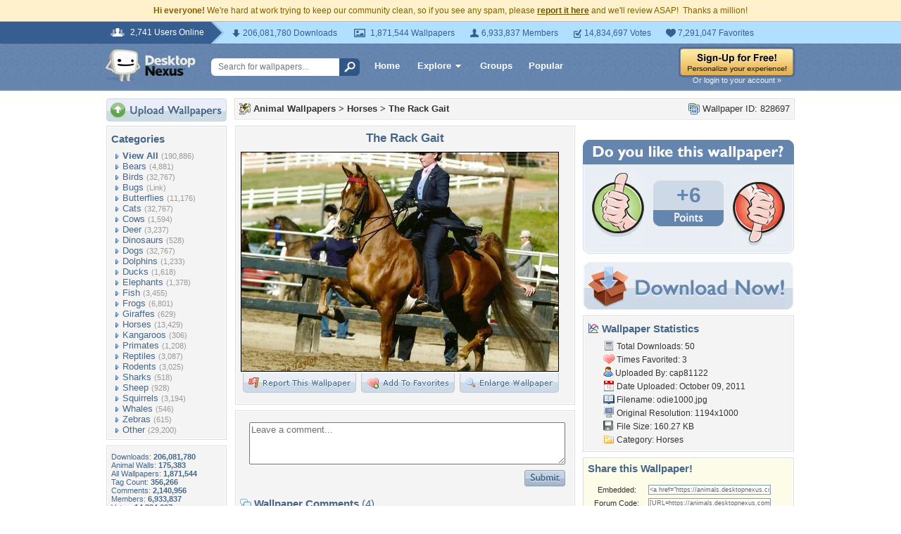

--- FILE ---
content_type: text/html; charset=utf-8
request_url: https://www.google.com/recaptcha/api2/aframe
body_size: 267
content:
<!DOCTYPE HTML><html><head><meta http-equiv="content-type" content="text/html; charset=UTF-8"></head><body><script nonce="AMR9FmT1YS0-cMCaUHAXuA">/** Anti-fraud and anti-abuse applications only. See google.com/recaptcha */ try{var clients={'sodar':'https://pagead2.googlesyndication.com/pagead/sodar?'};window.addEventListener("message",function(a){try{if(a.source===window.parent){var b=JSON.parse(a.data);var c=clients[b['id']];if(c){var d=document.createElement('img');d.src=c+b['params']+'&rc='+(localStorage.getItem("rc::a")?sessionStorage.getItem("rc::b"):"");window.document.body.appendChild(d);sessionStorage.setItem("rc::e",parseInt(sessionStorage.getItem("rc::e")||0)+1);localStorage.setItem("rc::h",'1768732712095');}}}catch(b){}});window.parent.postMessage("_grecaptcha_ready", "*");}catch(b){}</script></body></html>